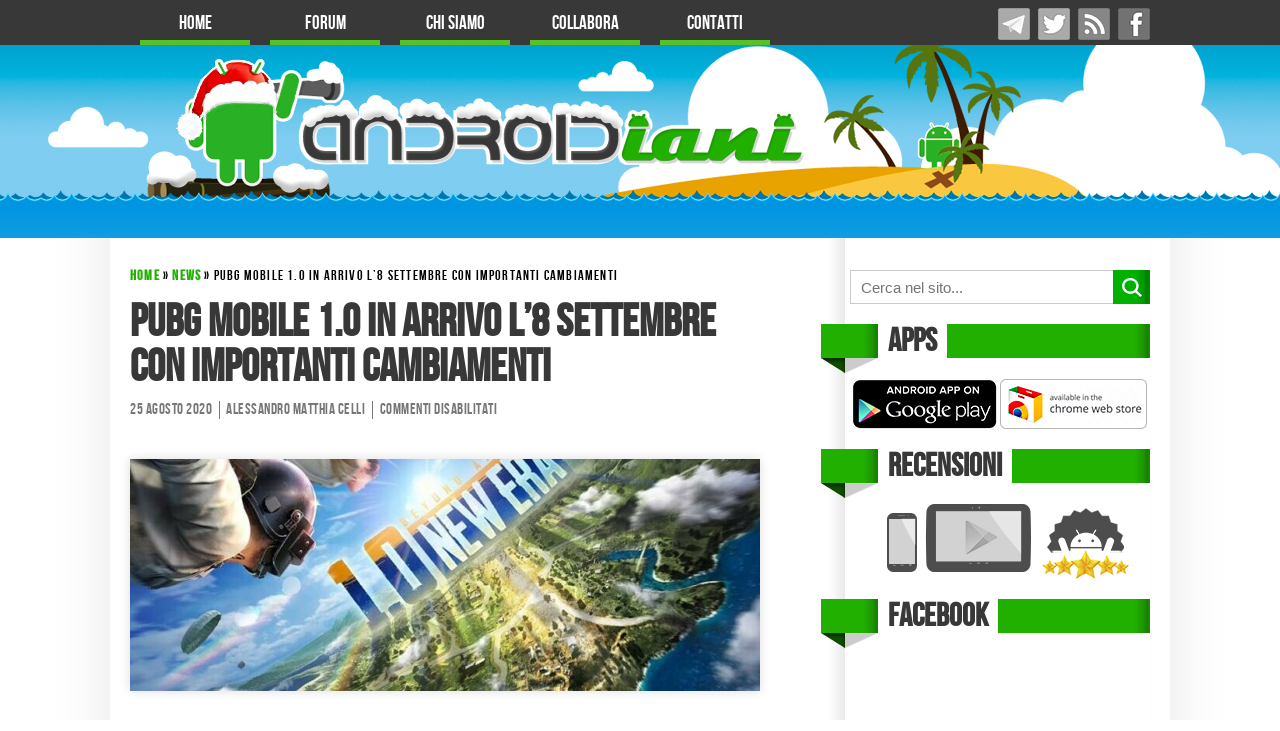

--- FILE ---
content_type: text/html; charset=utf-8
request_url: https://www.androidiani.com/news/pubg-mobile-1-0-in-arrivo-l8-settembre-con-importanti-cambiamenti-368561
body_size: 11315
content:

<!DOCTYPE html>
  <!--[if lt IE 7]>
  <html class="no-js lt-ie9 lt-ie8 lt-ie7 " lang="it-IT" prefix="og: http://ogp.me/ns#"> <![endif]-->
  <!--[if IE 7]>
  <html class="no-js lt-ie9 lt-ie8 " lang="it-IT" prefix="og: http://ogp.me/ns#"> <![endif]-->
  <!--[if IE 8]>
  <html class="no-js lt-ie9 " lang="it-IT" prefix="og: http://ogp.me/ns#"> <![endif]-->
  <!--[if gt IE 8]><!--> <html class="no-js " lang="it-IT" prefix="og: http://ogp.me/ns#"> <!--<![endif]-->
  <head>
  <meta http-equiv="X-UA-Compatible" content="IE=edge"/>
  <title>PUBG Mobile 1.0 in arrivo l&#039;8 settembre con importanti cambiamenti - Androidiani.com</title>
  <!-- Page  Ad 
  <script async src="//pagead2.googlesyndication.com/pagead/js/adsbygoogle.js"></script>
  <script>
    (adsbygoogle = window.adsbygoogle || []).push({
      google_ad_client: "ca-pub-2692602397648393",
      enable_page_level_ads: true
    });
  </script>-->
  
		<meta name="twitter:site" value="@androidiani">
		<meta name="twitter:image" value="https://static.androidiani.com/wp-content/uploads/2020/08/pubg-mobile-1.0-810x298_c-630x232.jpg" />

		<link rel="alternate" href="android-app://com.androidiani/http/www.androidiani.com/news/pubg-mobile-1-0-in-arrivo-l8-settembre-con-importanti-cambiamenti-368561"/>  <script type="text/javascript">
    var pyrConfig = {"isAndroidiani":true,"isSmartiani":false};  
  </script>
<!-- This site is optimized with the Yoast SEO plugin v9.7 - https://yoast.com/wordpress/plugins/seo/ -->
<meta name="description" content="Dalla sua uscita su Android e iOS, PUBG Mobile ha accumulato oltre 600 milioni di download con 50 milioni di giocatori attivi ogni giorno..."/>
<link rel="canonical" href="https://www.androidiani.com/news/pubg-mobile-1-0-in-arrivo-l8-settembre-con-importanti-cambiamenti-368561" />
<meta property="og:locale" content="it_IT" />
<meta property="og:type" content="article" />
<meta property="og:title" content="PUBG Mobile 1.0 in arrivo l&#039;8 settembre con importanti cambiamenti - Androidiani.com" />
<meta property="og:description" content="Dalla sua uscita su Android e iOS, PUBG Mobile ha accumulato oltre 600 milioni di download con 50 milioni di giocatori attivi ogni giorno..." />
<meta property="og:url" content="https://www.androidiani.com/news/pubg-mobile-1-0-in-arrivo-l8-settembre-con-importanti-cambiamenti-368561" />
<meta property="og:site_name" content="Androidiani.com" />
<meta property="article:tag" content="android" />
<meta property="article:tag" content="Battle Royale" />
<meta property="article:tag" content="Fortnite" />
<meta property="article:tag" content="mobile" />
<meta property="article:tag" content="PUBG" />
<meta property="article:section" content="News" />
<meta property="article:published_time" content="2020-08-25T11:31:16+00:00" />
<meta property="fb:app_id" content="1385898081738936" />
<meta property="og:image" content="https://static.androidiani.com/wp-content/uploads/2020/08/pubg-mobile-1.0-810x298_c.jpg" />
<meta property="og:image:secure_url" content="https://static.androidiani.com/wp-content/uploads/2020/08/pubg-mobile-1.0-810x298_c.jpg" />
<meta property="og:image:width" content="810" />
<meta property="og:image:height" content="298" />
<meta property="og:image:alt" content="PUBG Mobile" />
<script type='application/ld+json'>{"@context":"https://schema.org","@type":"BreadcrumbList","itemListElement":[{"@type":"ListItem","position":1,"item":{"@id":"https://www.androidiani.com/","name":"Home"}},{"@type":"ListItem","position":2,"item":{"@id":"https://www.androidiani.com/category/news","name":"News"}},{"@type":"ListItem","position":3,"item":{"@id":"https://www.androidiani.com/news/pubg-mobile-1-0-in-arrivo-l8-settembre-con-importanti-cambiamenti-368561","name":"PUBG Mobile 1.0 in arrivo l&#8217;8 settembre con importanti cambiamenti"}}]}</script>
<!-- / Yoast SEO plugin. -->

<link rel='dns-prefetch' href='//cdnjs.cloudflare.com' />
<link rel='dns-prefetch' href='//ajax.googleapis.com' />
<link rel='dns-prefetch' href='//static.androidiani.com' />
<link rel='dns-prefetch' href='//s0.wp.com' />
<link rel='dns-prefetch' href='//secure.gravatar.com' />
<link rel='dns-prefetch' href='//s.w.org' />
		<script type="text/javascript">
			window._wpemojiSettings = {"baseUrl":"https:\/\/s.w.org\/images\/core\/emoji\/11.2.0\/72x72\/","ext":".png","svgUrl":"https:\/\/s.w.org\/images\/core\/emoji\/11.2.0\/svg\/","svgExt":".svg","source":{"concatemoji":"https:\/\/www.androidiani.com\/wp-includes\/js\/wp-emoji-release.min.js?ver=5.1"}};
			!function(a,b,c){function d(a,b){var c=String.fromCharCode;l.clearRect(0,0,k.width,k.height),l.fillText(c.apply(this,a),0,0);var d=k.toDataURL();l.clearRect(0,0,k.width,k.height),l.fillText(c.apply(this,b),0,0);var e=k.toDataURL();return d===e}function e(a){var b;if(!l||!l.fillText)return!1;switch(l.textBaseline="top",l.font="600 32px Arial",a){case"flag":return!(b=d([55356,56826,55356,56819],[55356,56826,8203,55356,56819]))&&(b=d([55356,57332,56128,56423,56128,56418,56128,56421,56128,56430,56128,56423,56128,56447],[55356,57332,8203,56128,56423,8203,56128,56418,8203,56128,56421,8203,56128,56430,8203,56128,56423,8203,56128,56447]),!b);case"emoji":return b=d([55358,56760,9792,65039],[55358,56760,8203,9792,65039]),!b}return!1}function f(a){var c=b.createElement("script");c.src=a,c.defer=c.type="text/javascript",b.getElementsByTagName("head")[0].appendChild(c)}var g,h,i,j,k=b.createElement("canvas"),l=k.getContext&&k.getContext("2d");for(j=Array("flag","emoji"),c.supports={everything:!0,everythingExceptFlag:!0},i=0;i<j.length;i++)c.supports[j[i]]=e(j[i]),c.supports.everything=c.supports.everything&&c.supports[j[i]],"flag"!==j[i]&&(c.supports.everythingExceptFlag=c.supports.everythingExceptFlag&&c.supports[j[i]]);c.supports.everythingExceptFlag=c.supports.everythingExceptFlag&&!c.supports.flag,c.DOMReady=!1,c.readyCallback=function(){c.DOMReady=!0},c.supports.everything||(h=function(){c.readyCallback()},b.addEventListener?(b.addEventListener("DOMContentLoaded",h,!1),a.addEventListener("load",h,!1)):(a.attachEvent("onload",h),b.attachEvent("onreadystatechange",function(){"complete"===b.readyState&&c.readyCallback()})),g=c.source||{},g.concatemoji?f(g.concatemoji):g.wpemoji&&g.twemoji&&(f(g.twemoji),f(g.wpemoji)))}(window,document,window._wpemojiSettings);
		</script>
		<style type="text/css">
img.wp-smiley,
img.emoji {
	display: inline !important;
	border: none !important;
	box-shadow: none !important;
	height: 1em !important;
	width: 1em !important;
	margin: 0 .07em !important;
	vertical-align: -0.1em !important;
	background: none !important;
	padding: 0 !important;
}
</style>
	<link rel='stylesheet' id='wp-block-library-css'  href='https://static.androidiani.com/wp-includes/css/dist/block-library/style.min.css?ver=5.1' type='text/css' media='all' />
<link rel='stylesheet' id='app-banners-style-css'  href='//cdnjs.cloudflare.com/ajax/libs/jquery.smartbanner/1.0.0/jquery.smartbanner.min.css?ver=5.1' type='text/css' media='all' />
<link rel='stylesheet' id='androidianicss-css'  href='https://static.androidiani.com/wp-content/themes/androidianiv2/css/main.css?ver=1.1.22' type='text/css' media='all' />
<link rel='stylesheet' id='lightbox-css-css'  href='https://static.androidiani.com/wp-content/plugins/lightbox-gallery/lightbox-gallery.css?ver=5.1' type='text/css' media='all' />
<link rel='stylesheet' id='best-price-css'  href='https://static.androidiani.com/wp-content/plugins/androidiani-v2/modules/best-price/offerta-style.css' type='text/css' media='all' />
<link rel='stylesheet' id='jetpack_css-css'  href='https://static.androidiani.com/wp-content/plugins/jetpack/css/jetpack.css?ver=7.1.1' type='text/css' media='all' />
<link rel='stylesheet' id='colorbox-css'  href='https://static.androidiani.com/wp-content/plugins/lightbox-gallery/colorbox/example1/colorbox.css?ver=5.1' type='text/css' media='all' />
<script type='text/javascript' src='https://static.androidiani.com/wp-includes/js/jquery/jquery.js?ver=1.12.4'></script>
<script type='text/javascript' src='https://static.androidiani.com/wp-includes/js/jquery/jquery-migrate.min.js?ver=1.4.1'></script>
<script type='text/javascript' src='https://static.androidiani.com/wp-content/themes/androidianiv2/js/inc/socialite.min.js?ver=2.0'></script>
<script type='text/javascript' src='https://cdnjs.cloudflare.com/ajax/libs/is_js/0.9.0/is.min.js'></script>
<script type='text/javascript' src='//static.androidiani.com/wp-content/themes/androidianiv2/js/mobile_helper.js'></script>
<link rel='https://api.w.org/' href='https://www.androidiani.com/wp-json/' />
<link rel="EditURI" type="application/rsd+xml" title="RSD" href="https://www.androidiani.com/xmlrpc.php?rsd" />
<link rel="wlwmanifest" type="application/wlwmanifest+xml" href="https://static.androidiani.com/wp-includes/wlwmanifest.xml" /> 
<meta name="generator" content="WordPress 5.1" />
<link rel='shortlink' href='https://wp.me/pnclY-1xSx' />
<link rel="alternate" type="application/json+oembed" href="https://www.androidiani.com/wp-json/oembed/1.0/embed?url=https%3A%2F%2Fwww.androidiani.com%2Fnews%2Fpubg-mobile-1-0-in-arrivo-l8-settembre-con-importanti-cambiamenti-368561" />
<link rel="alternate" type="text/xml+oembed" href="https://www.androidiani.com/wp-json/oembed/1.0/embed?url=https%3A%2F%2Fwww.androidiani.com%2Fnews%2Fpubg-mobile-1-0-in-arrivo-l8-settembre-con-importanti-cambiamenti-368561&#038;format=xml" />
<script type="text/javascript" src="https://static.androidiani.com/wp-content/plugins/copy-link/script/jscript3.js"></script><script type="text/javascript">var wp_copy={tag:"Read more",ex:0,url:"https://www.androidiani.com/wp-content/plugins/copy-link",nonce:"ec93976a13",ip:"202.46.62.71",save:0,save_content:0};</script><script type="text/javascript">
	window._wp_rp_static_base_url = 'https://static.androidiani.com';
	window._wp_rp_wp_ajax_url = "https://www.androidiani.com/wp-admin/admin-ajax.php";
	window._wp_rp_plugin_version = '2.6';
	window._wp_rp_post_id = '368561';
	window._wp_rp_num_rel_posts = '5';
	window._wp_rp_blog_id = '7075626';
	window._wp_rp_ajax_img_src_url = 'http://t.related-posts.com/pageview/?';
	window._wp_rp_thumbnails = true;
	window._wp_rp_post_title = 'PUBG+Mobile+1.0+in+arrivo+l%278+settembre+con+importanti+cambiamenti';
	window._wp_rp_post_tags = ['android', 'battle+royale', 'fortnite', 'mobile', 'pubg', 'news', 'giochi', 'al', 'ed', 'altr', 'dei', 'con', 'mobil', 'royal', 'porter', 'del', 'pc', 'io', 'sprint', 'pi', 'daria', 'la'];
	window._wp_rp_remote_recommendations = false;
	window._wp_rp_promoted_content = false;
	window._wp_rp_traffic_exchange = false;
</script>
<script type="text/javascript" src="https://static.androidiani.comjs/pageview.js?version=2.6" async></script>

<link rel='dns-prefetch' href='//v0.wordpress.com'/>
<link rel="icon" href="https://static.androidiani.com/wp-content/uploads/2016/02/cropped-Icona-512x512-32x32.png" sizes="32x32" />
<link rel="icon" href="https://static.androidiani.com/wp-content/uploads/2016/02/cropped-Icona-512x512-192x192.png" sizes="192x192" />
<link rel="apple-touch-icon-precomposed" href="https://static.androidiani.com/wp-content/uploads/2016/02/cropped-Icona-512x512-180x180.png" />
<meta name="msapplication-TileImage" content="https://static.androidiani.com/wp-content/uploads/2016/02/cropped-Icona-512x512-270x270.png" />
  <link rel="pingback" href="https://www.androidiani.com/xmlrpc.php"/>
  <link rel="shortcut icon" href="https://static.androidiani.com/wp-content/themes/androidianiv2/images/favicon.png"/>
  <link rel="alternate" type="application/rss+xml" title="Androidiani.com Feed"
        href="https://feeds.feedburner.com/Androidiani"/>

  
  <meta name="viewport" content="width=device-width, initial-scale=1, maximum-scale=1">
  <meta name="news_keywords" content="android, Battle Royale, Fortnite, mobile, PUBG, Giochi, News"/> 

  
</head>
<body class="post-template-default single single-post postid-368561 single-format-standard androidiani logged-out">
<div id="skin_container">
  <div id="skin_close"></div>
  <div id="skin"></div>
</div>

<div id="topmenu_container">
  <div id="topmenu">
    <ul id="menu-topmenu" class="menu"><li id="menu-item-144170" class="menu-item menu-item-type-custom menu-item-object-custom menu-item-144170"><a href="/" data-wpel-link="internal">Home</a></li>
<li id="menu-item-144171" class="menu-item menu-item-type-custom menu-item-object-custom menu-item-144171"><a title="Android Forum" href="/forum/" data-wpel-link="internal">Forum</a></li>
<li id="menu-item-144172" class="menu-item menu-item-type-post_type menu-item-object-page menu-item-144172"><a href="https://www.androidiani.com/chi-siamo" data-wpel-link="internal">Chi Siamo</a></li>
<li id="menu-item-144173" class="menu-item menu-item-type-post_type menu-item-object-page menu-item-144173"><a href="https://www.androidiani.com/collabora" data-wpel-link="internal">Collabora</a></li>
<li id="menu-item-144174" class="menu-item menu-item-type-post_type menu-item-object-page menu-item-144174"><a href="https://www.androidiani.com/contatti" data-wpel-link="internal">Contatti</a></li>
</ul>        <div class="social_stuff">
            <a class="social_icon fb" href="https://www.facebook.com/pages/Androidianicom/150631910234" target="_blank" rel="nofollow external noopener noreferrer" data-wpel-link="external">&nbsp;</a>      <a class="social_icon rss" href="https://feeds.feedburner.com/Androidiani" target="_blank" rel="nofollow external noopener noreferrer" data-wpel-link="external">&nbsp;</a>      <a class="social_icon twitter" href="https://twitter.com/androidiani" target="_blank" rel="nofollow external noopener noreferrer" data-wpel-link="external">&nbsp;</a>      <a class="social_icon telegram" href="https://telegram.me/androidianicom" target="_blank" rel="nofollow external noopener noreferrer" data-wpel-link="external">&nbsp;</a>    </div>
        <div style="clear:both"></div>
  </div>
</div>
<div id="logocontainer">
  <div id="logo" class="natale">
    <a href="/" title="Androidiani.com" data-wpel-link="internal">Androidiani.com</a></div>
</div>
<div id="highlightSection">
	<div class="container">
				<div class="clearer"></div>
	</div>
</div>

	

<div id="main-container-wrapper">
	<div id="main-container">
		<div id="leftcolumn">
				
							
					<p id="breadcrumbs"><span><span><a href="https://www.androidiani.com/" data-wpel-link="internal">Home</a> » <span><a href="https://www.androidiani.com/category/news" data-wpel-link="internal">News</a> » <span class="breadcrumb_last">PUBG Mobile 1.0 in arrivo l&#8217;8 settembre con importanti cambiamenti</span></span></span></span></p>


					<div class="clearer"></div>

				
				<div class="post-368561 post type-post status-publish format-standard has-post-thumbnail category-giochi-2 category-news tag-android tag-battle-royale tag-fortnite tag-mobile tag-pubg" id="post-368561" itemscope itemtype="http://schema.org/Article">
					<!-- Microdata -->
					<meta itemprop="dateCreated" content="2020-08-25T13:31:16+01:00"/>
					<meta itemprop="datePublished" content="2020-08-25T13:31:16+01:00"/>
					<span itemprop="publisher" itemscope itemtype="https://schema.org/Organization">
						<meta itemprop="name" content="Androidiani">
						<span itemprop="logo" itemscope itemtype="https://schema.org/ImageObject">
							<meta itemprop="url" content="https://static.androidiani.com/wp-content/uploads/2016/02/cropped-Icona-512x512.png"/>
							<meta itemprop="width" content="512"/>
							<meta itemprop="height" content="512"/>

						</span>

					</span>
          <meta itemprop="dateModified" content="2020-08-25T13:31:16+01:00"/>
					<meta itemprop="interactionCount" content="UserComments:0"/>
					<!-- End of meta microdata -->
					
					<a href="https://www.androidiani.com/news/pubg-mobile-1-0-in-arrivo-l8-settembre-con-importanti-cambiamenti-368561" rel="bookmark" title="PUBG Mobile 1.0 in arrivo l&#8217;8 settembre con importanti cambiamenti" data-wpel-link="internal"><h1 itemprop="name headline">PUBG Mobile 1.0 in arrivo l&#8217;8 settembre con importanti cambiamenti</h1></a>
					<div class="undertitle">
						<span class="withseparator">25 Agosto 2020</span><span class="withseparator" itemprop="author">Alessandro Matthia Celli</span><span class="comments_link"><span class="Commenti chiusi!">Commenti disabilitati<span class="screen-reader-text"> su PUBG Mobile 1.0 in arrivo l&#8217;8 settembre con importanti cambiamenti</span></span></span>
											</div>
	
					<div class="entry">
						<div class="imagecontainer">
								<a href="https://www.androidiani.com/news/pubg-mobile-1-0-in-arrivo-l8-settembre-con-importanti-cambiamenti-368561" title="PUBG Mobile 1.0 in arrivo l&#039;8 settembre con importanti cambiamenti" itemprop="image" itemscope="" itemtype="https://schema.org/ImageObject" data-wpel-link="internal">
			<img class="featuredImage" src="https://static.androidiani.com/wp-content/uploads/2020/08/pubg-mobile-1.0-810x298_c-630x232.jpg" alt="PUBG Mobile 1.0 in arrivo l'8 settembre con importanti cambiamenti" width="630" height="355" itemprop="url"/>
			<meta itemprop="width" content="630"/>
			<meta itemprop="height" content="355"/>
		</a>						</div>
            						<div class="thecontent" itemprop="articleBody mainEntityOfPage">
							Il grande aggiornamento <strong>1.0</strong> al popolare sparatutto <strong>battle royale</strong> presenterà miglioramenti ai modelli dei personaggi dei giocatori, particelle, <strong>fumo</strong>, raffiche d'aria e l'aggiunta dell'interazione con l'ottica. Anche gli ambienti avranno un aspetto diverso, con una grafica migliorata per <strong>vegetazione</strong>, acqua e altro ancora.

<p><span id="more-368561"></span></p>
<p>[ad#ad-celli]</p>
<p>Nel frattempo, <strong>PUBG Mobile 1.0</strong> introdurrà l&#8217;8 settembre una revisione di alcuni elementi di gioco, tra cui paracadutismo, sprint, lancio ed &#8220;altre azioni chiave&#8221;. L&#8217;aggiornamento 1.0 porterà anche ad un aumento del <strong>30%</strong> della frequenza dei fotogrammi ed una diminuzione del 76% del ritardo, a seconda dell&#8217;hardware che si sta utilizzando.</p>
<p><span class="embed-youtube" style="text-align:center; display: block;"><iframe class='youtube-player' type='text/html' width='640' height='360' src='https://www.youtube.com/embed/xpW2x6OQVdY?version=3&#038;rel=1&#038;fs=1&#038;autohide=2&#038;showsearch=0&#038;showinfo=1&#038;iv_load_policy=1&#038;wmode=transparent' allowfullscreen='true' style='border:0;'></iframe></span></p>
<p>Il gameplay a <strong>90 fps</strong> è attualmente esclusivo per i telefoni <strong>OnePlus</strong><strong> </strong>fino al 6 settembre 2020, quindi la nuova versione potrebbe anche sbloccare un gameplay con fps più elevati su altri dispositivi con specifiche elevate.</p>
<p>Dalla sua uscita su <strong>Android</strong> e iOS, PUBG Mobile ha accumulato oltre <strong>600 milioni</strong> di download con 50 milioni di giocatori attivi ogni giorno, esclusa la <strong>Cina continentale</strong>. In oriente, il gioco è conosciuto come &#8220;<strong>Game for Peace</strong>&#8221; e ha anche accumulato una significativa base di giocatori. Potrebbe non essere più il principale gioco di battle royale su console e PC, ma la sua comunità mobile cresce ogni giorno.</p>
<div class="fonte"><a href="https://www.xda-developers.com/pubg-mobile-1-0-better-performance-less-lag-smaller-downloads/" target="_blank" rel="nofollow external noopener noreferrer" data-wpel-link="external">Via</a></div>						</div>

					</div>
					<div class="clearer"></div>
					<div class="postfooter">
            <div class="post-meta">
							<ul class="post-categories">
	<li class="listname">CATEGORIE</li> <li><a href="https://www.androidiani.com/category/giochi-2" rel="category tag" data-wpel-link="internal">Giochi</a></li>
	<li><a href="https://www.androidiani.com/category/news" rel="category tag" data-wpel-link="internal">News</a></li></ul>							<div class="clearer"></div>
							<ul class="post-tags"><li class="listname">TAGS</li> <li><a href="https://www.androidiani.com/tag/android" rel="tag" data-wpel-link="internal">android</a></li> <li><a href="https://www.androidiani.com/tag/battle-royale" rel="tag" data-wpel-link="internal">Battle Royale</a></li> <li><a href="https://www.androidiani.com/tag/fortnite" rel="tag" data-wpel-link="internal">Fortnite</a></li> <li><a href="https://www.androidiani.com/tag/mobile" rel="tag" data-wpel-link="internal">mobile</a></li> <li><a href="https://www.androidiani.com/tag/pubg" rel="tag" data-wpel-link="internal">PUBG</a></li></ul>						</div>
						<div class="social">
													</div>
            <div class="navigation">
              <div class="left"><a href="https://www.androidiani.com/dispositivi-android/cellulari/moto-g9-play-ufficiale-368556" rel="prev" data-wpel-link="internal">Moto g⁹ Play ufficiale: tripla fotocamera e super batteria a 229.99€</a></div>
              <div class="right"><a href="https://www.androidiani.com/news/amazfit-tramite-il-marchio-zepp-svela-due-nuovi-smartwatch-eleganti-e-sportivi-368568" rel="next" data-wpel-link="internal">Amazfit tramite il marchio Zepp svela due nuovi smartwatch eleganti e sportivi</a></div>
            </div>
            <div class="clearer"></div>
					</div>
          				
					
<div class="wp_rp_wrap  wp_rp_plain" id="wp_rp_first"><div class="wp_rp_content"><div class="related_post_title">Altri articoli su Android interessanti:</div><ul class="related_post wp_rp" style="visibility: visible"><li><a href="https://www.androidiani.com/applicazioni/google-aggiorna-maps-per-android-e-per-ios-alla-versione-8-0-miglior-gestione-delle-mappe-offline-navigazione-e-molto-altro-206626" class="wp_rp_title" data-wpel-link="internal">Google aggiorna Maps per Android alla versione 8.0: navigazione, mappe offline migliorate e altro </a></li><li><a href="https://www.androidiani.com/curiosita/flappy-bird-torna-in-versione-multiplayer-mentre-google-dichiara-guerra-ai-cloni-199433" class="wp_rp_title" data-wpel-link="internal">Flappy Bird &#8220;torna&#8221; in versione multiplayer, mentre Google dichiara guerra ai cloni</a></li><li><a href="https://www.androidiani.com/news/app-spotlight-avete-amato-flappy-bird-allora-date-unocchiata-a-timberman-212593" class="wp_rp_title" data-wpel-link="internal">[App Spotlight] Avete amato Flappy Bird? Allora date un&#8217;occhiata a Timberman</a></li><li><a href="https://www.androidiani.com/news/gp-retro-ecco-un-nuovo-videogame-di-corsa-molto-retro-175226" class="wp_rp_title" data-wpel-link="internal">GP Retro: ecco un nuovo videogame di corsa molto ‘retro’</a></li><li><a href="https://www.androidiani.com/news/gameloft-modern-combat-5-blackout-arrivera-il-24-luglio-video-212191" class="wp_rp_title" data-wpel-link="internal">Gameloft: Modern Combat 5: Blackout arriverà il 24 luglio [VIDEO]</a></li></ul></div></div>
				</div>

				<div style="margin:0 auto;padding-top:20px">
<style>
.blog-responsive-pre-commenti { width:100%; height: 280px; }
</style>
<!--
          <div id="ali-banner" style="margin:10px auto; width: 468px"></div>
            <script type="text/javascript">
            (function (d, w, p, q, i) {
              var s = d.createElement('script');
              var f = q.replace('#', '');
              s.src = '//' + p + '/s?d=' + i + '&f=' + f + '&r=' + new Date().getTime();
              s.onload = function () {
                typeof w[f] === 'function' && w[f](p, q, d, i)
              };
              d.body.appendChild(s);
            })(document, window, 'ali-crm.ru', '#ali-banner', 774)
            </script>
-->
        

				</div>
				<!-- Inizio commenti -->
				<div class="comments" id="comments-368561">
					
<!-- You can start editing here. -->


			<!-- If comments are closed. -->
		<p class="nocomments">I commenti sono chiusi.</p>

	
				</div>

			
			<div class="navigation">
				<div class="alignleft"></div>
				<div class="alignright"></div>
			</div>
	
				</div>
		<div class="sidebar">
			<div data-uk-sticky="{media: 1000, boundary: '#footer_container', animation: 'uk-animation-slide-top'}">
					<form action="https://www.google.it" class="cse-search-box" target="_blank">
	<div>
		<input type="hidden" name="cx" value="partner-pub-2692602397648393:6604664510" />
		<input type="hidden" name="ie" value="UTF-8" />
		<input type="text" name="q" size="55" placeholder="Cerca nel sito..." /><input type="submit" name="sa" value="" class="send"  />
	</div>
</form>	<div id="sidebar" role="complementary">
		<ul>
			<li id="text-2" class="widget widget_text"><div class="titlecontainer"><span class="title">Apps</span></div>			<div class="textwidget"><a href="https://www.androidiani.com/applicazioni/androidiani-app-material-disponibile-su-playstore-258498" class="apps androidiani" data-wpel-link="internal">&nbsp;</a><a href="https://www.androidiani.com/applicazioni/lestensione-di-androidiani-com-per-google-chrome-73969" class="apps chrome" data-wpel-link="internal">&nbsp;</a>
</div>
		<div style="clear:both"></div></li><li id="text-13" class="widget widget_text"><div class="titlecontainer"><span class="title">Recensioni</span></div>			<div class="textwidget"><div class="recensioniwidget">
<a href="/category/recensioni" title="Vedi le recensioni di Androidiani.com" data-wpel-link="internal">&nbsp;</a>
</div></div>
		<div style="clear:both"></div></li><li id="text-4" class="widget widget_text"><div class="titlecontainer"><span class="title">Facebook</span></div>			<div class="textwidget"><div class="facebookwidget">
<iframe src="https://www.facebook.com/plugins/likebox.php?id=150631910234&amp;width=305&amp;connections=10&amp;stream=false&amp;header=false&amp;height=255&amp;border_color=%23ffffff" scrolling="no" frameborder="0" style="border:none; overflow:hidden; width:100%; height:255px;" allowTransparency="true"></iframe>
</div></div>
		<div style="clear:both"></div></li><li id="categories-351329471" class="widget widget_categories"><div class="titlecontainer"><span class="title">Categorie</span></div>		<ul>
				<li class="cat-item cat-item-11778"><a href="https://www.androidiani.com/category/accessori-2" data-wpel-link="internal">Accessori</a> (759)
</li>
	<li class="cat-item cat-item-12328"><a href="https://www.androidiani.com/category/aggiornamenti-2" data-wpel-link="internal">Aggiornamenti</a> (3.677)
</li>
	<li class="cat-item cat-item-3"><a href="https://www.androidiani.com/category/applicazioni" title="Le Applicazioni per Android. Le recensioni di Androidiani." data-wpel-link="internal">Applicazioni</a> (5.324)
<ul class='children'>
	<li class="cat-item cat-item-21"><a href="https://www.androidiani.com/category/applicazioni/sviluppo" data-wpel-link="internal">Sviluppo</a> (210)
</li>
</ul>
</li>
	<li class="cat-item cat-item-1732"><a href="https://www.androidiani.com/category/concorsi" data-wpel-link="internal">Concorsi</a> (11)
</li>
	<li class="cat-item cat-item-2867"><a href="https://www.androidiani.com/category/contest-2" data-wpel-link="internal">Contest</a> (22)
</li>
	<li class="cat-item cat-item-291"><a href="https://www.androidiani.com/category/curiosita" data-wpel-link="internal">Curiosità</a> (3.009)
</li>
	<li class="cat-item cat-item-86"><a href="https://www.androidiani.com/category/dispositivi-android" title="Vengono indicati qui i dispositivi Android. Cellulari e tablet pc" data-wpel-link="internal">Dispositivi</a> (20.862)
<ul class='children'>
	<li class="cat-item cat-item-87"><a href="https://www.androidiani.com/category/dispositivi-android/cellulari" title="Cellulari Android" data-wpel-link="internal">Cellulari</a> (14.522)
</li>
	<li class="cat-item cat-item-105"><a href="https://www.androidiani.com/category/dispositivi-android/netbooks" data-wpel-link="internal">Computer</a> (36)
</li>
	<li class="cat-item cat-item-15402"><a href="https://www.androidiani.com/category/dispositivi-android/fotocamere-dispositivi-android" data-wpel-link="internal">Fotocamere</a> (62)
</li>
	<li class="cat-item cat-item-11472"><a href="https://www.androidiani.com/category/dispositivi-android/google-glass-dispositivi-android" data-wpel-link="internal">Google Glass</a> (195)
</li>
	<li class="cat-item cat-item-13302"><a href="https://www.androidiani.com/category/dispositivi-android/media-player-dispositivi-android" data-wpel-link="internal">Media Player</a> (16)
</li>
	<li class="cat-item cat-item-12589"><a href="https://www.androidiani.com/category/dispositivi-android/smart-tv-dispositivi-android" data-wpel-link="internal">Smart TV</a> (46)
</li>
	<li class="cat-item cat-item-25521"><a href="https://www.androidiani.com/category/dispositivi-android/smartwatch-dispositivi-android" title="Smartwatch Android" data-wpel-link="internal">Smartwatch</a> (639)
</li>
	<li class="cat-item cat-item-88"><a href="https://www.androidiani.com/category/dispositivi-android/tablet-pc" data-wpel-link="internal">Tablet</a> (1.956)
</li>
</ul>
</li>
	<li class="cat-item cat-item-27053"><a href="https://www.androidiani.com/category/editoriali" data-wpel-link="internal">Editoriali</a> (49)
</li>
	<li class="cat-item cat-item-6"><a href="https://www.androidiani.com/category/funzionalita" title="Presentiamo qui le vere potenzialità dei dispositivi android. Comprese le news riguardanti update dei vari firmware." data-wpel-link="internal">Funzionalità</a> (587)
</li>
	<li class="cat-item cat-item-9156"><a href="https://www.androidiani.com/category/giochi-2" title="Giochi per Android" data-wpel-link="internal">Giochi</a> (730)
</li>
	<li class="cat-item cat-item-10465"><a href="https://www.androidiani.com/category/google-2" data-wpel-link="internal">Google</a> (1.589)
</li>
	<li class="cat-item cat-item-983"><a href="https://www.androidiani.com/category/humor" data-wpel-link="internal">Humor</a> (113)
</li>
	<li class="cat-item cat-item-114"><a href="https://www.androidiani.com/category/il-meglio-della-settimana-android" data-wpel-link="internal">Il Meglio della Settimana Android</a> (1.422)
</li>
	<li class="cat-item cat-item-29617"><a href="https://www.androidiani.com/category/internet-of-things" data-wpel-link="internal">Internet of Things</a> (21)
</li>
	<li class="cat-item cat-item-14"><a href="https://www.androidiani.com/category/news" title="Le News su Android" data-wpel-link="internal">News</a> (25.126)
</li>
	<li class="cat-item cat-item-7632"><a href="https://www.androidiani.com/category/notizie-dal-forum" title="Tutto ciò che proviene dal forum di Androidiani.com" data-wpel-link="internal">Notizie dal Forum</a> (644)
<ul class='children'>
	<li class="cat-item cat-item-7634"><a href="https://www.androidiani.com/category/notizie-dal-forum/hacking" title="Notizie riguardanti l&#039;hacking dei dispositivi Android." data-wpel-link="internal">Hacking</a> (50)
</li>
	<li class="cat-item cat-item-7633"><a href="https://www.androidiani.com/category/notizie-dal-forum/modding-notizie-dal-forum" title="Notizie riguardanti il modding dei dispositivi Android." data-wpel-link="internal">Modding</a> (587)
</li>
</ul>
</li>
	<li class="cat-item cat-item-10732"><a href="https://www.androidiani.com/category/offerte-2" data-wpel-link="internal">Offerte</a> (2.847)
</li>
	<li class="cat-item cat-item-52"><a href="https://www.androidiani.com/category/problematiche" data-wpel-link="internal">Problematiche</a> (297)
</li>
	<li class="cat-item cat-item-2850"><a href="https://www.androidiani.com/category/recensioni" data-wpel-link="internal">Recensioni</a> (748)
<ul class='children'>
	<li class="cat-item cat-item-28012"><a href="https://www.androidiani.com/category/recensioni/applicazioni-recensioni" data-wpel-link="internal">Applicazioni</a> (112)
</li>
	<li class="cat-item cat-item-28011"><a href="https://www.androidiani.com/category/recensioni/gadgets" data-wpel-link="internal">Gadgets</a> (104)
</li>
	<li class="cat-item cat-item-28009"><a href="https://www.androidiani.com/category/recensioni/smartphone-recensioni" data-wpel-link="internal">Smartphone</a> (358)
</li>
	<li class="cat-item cat-item-28010"><a href="https://www.androidiani.com/category/recensioni/tablets-recensioni" data-wpel-link="internal">Tablets</a> (22)
</li>
	<li class="cat-item cat-item-28013"><a href="https://www.androidiani.com/category/recensioni/wearables" data-wpel-link="internal">Wearables</a> (47)
</li>
</ul>
</li>
	<li class="cat-item cat-item-10617"><a href="https://www.androidiani.com/category/rumors-2" data-wpel-link="internal">Rumors</a> (3.941)
</li>
	<li class="cat-item cat-item-1"><a href="https://www.androidiani.com/category/uncategorized" data-wpel-link="internal">Senza Categoria</a> (132)
</li>
	<li class="cat-item cat-item-27520"><a href="https://www.androidiani.com/category/test-2" data-wpel-link="internal">TEST</a> (13)
<ul class='children'>
	<li class="cat-item cat-item-27523"><a href="https://www.androidiani.com/category/test-2/test-audio" data-wpel-link="internal">Test Audio</a> (2)
</li>
	<li class="cat-item cat-item-27521"><a href="https://www.androidiani.com/category/test-2/test-batteria-test-2" data-wpel-link="internal">Test Batteria</a> (5)
</li>
	<li class="cat-item cat-item-27522"><a href="https://www.androidiani.com/category/test-2/test-display" data-wpel-link="internal">Test Display</a> (5)
</li>
</ul>
</li>
	<li class="cat-item cat-item-36"><a href="https://www.androidiani.com/category/tutorial" data-wpel-link="internal">Tutorial</a> (40)
</li>
		</ul>
			<div style="clear:both"></div></li>		</ul>
	</div>
			</div>
		</div>
		<div style="clear:both"></div>
	</div>
</div>
	
	
 	<div id="footer_container">
 		<div id="footer">
 			<div class="col">
 				<div class="widget widget_text" id="text-19"><div class="footer_widget_title">Social</div>			<div class="textwidget"><a class="social_icon fb" href="http://www.facebook.com/pages/Androidianicom/150631910234" rel="nofollow external noopener noreferrer" data-wpel-link="external" target="_blank">&nbsp;</a>
<a class="social_icon rss" href="http://feeds.feedburner.com/Androidiani" rel="nofollow external noopener noreferrer" data-wpel-link="external" target="_blank">&nbsp;</a>
<a class="social_icon twitter" href="http://twitter.com/androidiani" rel="nofollow external noopener noreferrer" data-wpel-link="external" target="_blank">&nbsp;</a>
<a class="social_icon googleplus" href="https://plus.google.com/114096906508936606779" rel="nofollow external noopener noreferrer" data-wpel-link="external" target="_blank">&nbsp;</a>
<div style="clear:both"></div></div>
		</div><div class="widget widget_text" id="text-18"><div class="footer_widget_title">Our Apps</div>			<div class="textwidget"><div id="footerapps">
<a href="https://www.androidiani.com/applicazioni/androidiani-app-material-disponibile-su-playstore-258498" class="apps androidiani" data-wpel-link="internal">&nbsp;</a><a href="https://www.androidiani.com/applicazioni/lestensione-di-androidiani-com-per-google-chrome-73969" class="apps chrome" data-wpel-link="internal">&nbsp;</a>
</div></div>
		</div> 			</div>
 			<div class="col big">
 			 	<div class="widget widget_text" id="text-8"><div class="footer_widget_title">Lo staff</div>			<div class="textwidget"><div class="font_widget_subtitle">Founders &amp; Admins:</div> 
<ul>
   <li>Andrea Baccega</li>
   <li>Sebastiano Montino</li>
</ul>
<div  class="font_widget_subtitle">Admins:</div>
<ul>
   <li><strong>Blog: </strong>Enrico Andreoli</li>
   <li><strong>Forum: </strong>Francesco Rigamonti, Valerio Bologna</li>
</ul>
<div  class="font_widget_subtitle">Bloggers: </div>
<div style="padding-left:40px">Antonio Inuso, Luca Tubiello, Stefano Volponi, Lorenzo Della Morte, Luca Viscito</div>
</div>
		</div> 			</div>
 			<div class="col">
 			 	<div class="widget widget_text" id="text-9"><div class="footer_widget_title">Contattaci</div>			<div class="textwidget">Vuoi segnalarci una news, un' applicazione da recensire o altro? 
Contattaci tramite l'apposito form che troverai nella <a href="/contatti" data-wpel-link="internal">pagina contatti</a>.</div>
		</div><div class="widget widget_text" id="text-10"><div class="footer_widget_title">Cerca</div>			<div class="textwidget"><form action="https://www.google.it" id="cse-search-box" target="_blank">
  <div>
    <input type="hidden" name="cx" value="partner-pub-2246076230784003:0206222213" />
    <input type="hidden" name="ie" value="UTF-8" />
    <input type="text" name="q" size="55" placeholder="Inserisci un termine..." />
    <input type="submit" name="sa" value="Cerca"  />
  </div>
</form>
</div>
		</div><div class="widget widget_text" id="text-11"><div class="footer_widget_title">Iscriviti</div>			<div class="textwidget"><div><form action="https://feedburner.google.com/fb/a/mailverify" method="post" target="popupwindow" onsubmit="window.open('https://feedburner.google.com/fb/a/mailverify?uri=Androidiani', 'popupwindow', 'scrollbars=yes,width=550,height=520');return true">
<input type="text"  name="email"  placeholder="la tua email..."/> <input type="hidden" value="Androidiani" name="uri"/><input type="hidden" name="loc" value="it_IT"/><input type="submit" value="Iscriviti" />
</form></div></div>
		</div><div class="widget widget_text" id="text-17">			<div class="textwidget"><div style="margin-top:25px"><a href="//www.iubenda.com/privacy-policy/535097" class="iubenda-white no-brand iub-legal-only iubenda-embed" title="Privacy Policy" rel="nofollow external noopener noreferrer" data-wpel-link="external" target="_blank">Privacy Policy</a><script type="text/javascript">(function (w,d) {var loader = function () {var s = d.createElement("script"), tag = d.getElementsByTagName("script")[0]; s.src = "//cdn.iubenda.com/iubenda.js"; tag.parentNode.insertBefore(s,tag);}; if(w.addEventListener){w.addEventListener("load", loader, false);}else if(w.attachEvent){w.attachEvent("onload", loader);}else{w.onload = loader;}})(window, document);</script></div></div>
		</div> 			</div>

 			<div class="clearer"></div>
 		</div>
 	</div>
		
	<div id="system">
		<div style="clear:both;width:100%;text-align:center; font-size:11px; "><a target="_blank" title="Social Media Auto Publish" href="https://xyzscripts.com/wordpress-plugins/social-media-auto-publish/compare" data-wpel-link="external" rel="external noopener noreferrer">Social Media Auto Publish</a> Powered By : <a target="_blank" title="PHP Scripts &amp; Programs" href="http://www.xyzscripts.com" data-wpel-link="external" rel="external noopener noreferrer">XYZScripts.com</a></div>	<div style="display:none">
	</div>
  <style>
    #disqus_recommendations {display: none!important}
  </style><script type='text/javascript' src='https://cdnjs.cloudflare.com/ajax/libs/uikit/2.26.3/js/uikit.min.js?ver=2.26.3'></script>
<script type='text/javascript' src='https://cdnjs.cloudflare.com/ajax/libs/uikit/2.26.3/js/components/sticky.min.js?ver=2.26.3'></script>
<script type='text/javascript'>
/* <![CDATA[ */
var sggStandartFontsList = ["Georgia","Palatino Linotype","Times New Roman","Arial","Helvetica","Arial Black","Gadget","Comic Sans MS","Impact","Charcoal","Lucida Sans Unicode","Lucida Grande","Tahoma","Geneva","Trebuchet MS","Verdana","Geneva","Courier New","Courier","Lucida Console","Monaco"];
/* ]]> */
</script>
<script type='text/javascript' src='//ajax.googleapis.com/ajax/libs/webfont/1/webfont.js?ver=5.1'></script>
<script type='text/javascript' src='//static.androidiani.com/extra/andrapp/web_banner/jquery.smartbanner.js?ver=5.1'></script>
<script type='text/javascript' src='//static.androidiani.com/extra/andrapp/web_banner/promotion.js?ver=5.1'></script>
<script type='text/javascript' src='https://s0.wp.com/wp-content/js/devicepx-jetpack.js?ver=202601'></script>
<script type='text/javascript'>
/* <![CDATA[ */
var tocplus = {"smooth_scroll":"1"};
/* ]]> */
</script>
<script type='text/javascript' src='https://static.androidiani.com/wp-content/plugins/table-of-contents-plus/front.min.js?ver=2002'></script>
<script type='text/javascript' src='https://static.androidiani.com/wp-content/plugins/gallery-by-supsystic/src/GridGallery/Colorbox/jquery-colorbox/jquery.colorbox.js?ver=1.13.1'></script>
<script type='text/javascript' src='https://static.androidiani.com/wp-content/plugins/gallery-by-supsystic/src/GridGallery/Colorbox/jquery-colorbox/i18n/jquery.colorbox-it.js?ver=1.13.1'></script>
<script type='text/javascript' src='https://secure.gravatar.com/js/gprofiles.js?ver=2025Decaa'></script>
<script type='text/javascript'>
/* <![CDATA[ */
var WPGroHo = {"my_hash":""};
/* ]]> */
</script>
<script type='text/javascript' src='https://static.androidiani.com/wp-content/plugins/jetpack/modules/wpgroho.js?ver=5.1'></script>
<script type='text/javascript' src='https://static.androidiani.com/wp-content/themes/androidianiv2/js/socialstuff.js'></script>
<script type='text/javascript' src='https://static.androidiani.com/wp-content/themes/androidianiv2/js/inc/blog_stats.js?ver=1.0'></script>
<script type='text/javascript' src='https://static.androidiani.com/wp-content/themes/androidianiv2/js/misc.js'></script>
<script type='text/javascript' src='https://static.androidiani.com/wp-includes/js/wp-embed.min.js?ver=5.1'></script>
<script type='text/javascript' src='https://stats.wp.com/e-202501.js' async='async' defer='defer'></script>
<script type='text/javascript'>
	_stq = window._stq || [];
	_stq.push([ 'view', {v:'ext',j:'1:7.1.1',blog:'5529034',post:'368561',tz:'1',srv:'www.androidiani.com'} ]);
	_stq.push([ 'clickTrackerInit', '5529034', '368561' ]);
</script>
	</div>
<script>(function(){function c(){var b=a.contentDocument||a.contentWindow.document;if(b){var d=b.createElement('script');d.innerHTML="window.__CF$cv$params={r:'9b62b9f3fb769923',t:'MTc2NzExMDE3Nw=='};var a=document.createElement('script');a.src='/cdn-cgi/challenge-platform/scripts/jsd/main.js';document.getElementsByTagName('head')[0].appendChild(a);";b.getElementsByTagName('head')[0].appendChild(d)}}if(document.body){var a=document.createElement('iframe');a.height=1;a.width=1;a.style.position='absolute';a.style.top=0;a.style.left=0;a.style.border='none';a.style.visibility='hidden';document.body.appendChild(a);if('loading'!==document.readyState)c();else if(window.addEventListener)document.addEventListener('DOMContentLoaded',c);else{var e=document.onreadystatechange||function(){};document.onreadystatechange=function(b){e(b);'loading'!==document.readyState&&(document.onreadystatechange=e,c())}}}})();</script></body>
</html>

<!--
Performance optimized by W3 Total Cache. Learn more: https://www.w3-edge.com/products/

Object Caching 0/0 objects using memcache
Page Caching using memcache 
Content Delivery Network via static.androidiani.com
Database Caching 7/37 queries in 0.589 seconds using memcache

Served from: www.androidiani.com @ 2025-12-29 18:51:23 by W3 Total Cache
-->

--- FILE ---
content_type: text/css
request_url: https://static.androidiani.com/wp-content/themes/androidianiv2/css/main.css?ver=1.1.22
body_size: 11994
content:
@font-face {
  font-family: 'BebasNeueRegular';
  src: url('../assets/fonts/BebasNeue-webfont.eot');
  src: url('../assets/fonts/BebasNeue-webfont.eot?#iefix') format('embedded-opentype'), url('../assets/fonts/BebasNeue-webfont.woff') format('woff'), url('../assets/fonts/BebasNeue-webfont.ttf') format('truetype'), url('../assets/fonts/BebasNeue-webfont.svg#BebasNeueRegular') format('svg');
  font-weight: normal;
  font-style: normal;
}
/*!
 * reset.less
 * Adapted from http://github.com/necolas/normalize.css
 * 
 * Compiled on :compileTime:
 */
article,
aside,
details,
figcaption,
figure,
footer,
header,
hgroup,
nav,
section {
  display: block;
}
audio,
canvas,
video {
  display: inline-block;
  *display: inline;
  *zoom: 1;
}
audio:not([controls]) {
  display: none;
}
html,
body {
  font-size: 100%;
  padding: 0;
  margin: 0;
  -webkit-text-size-adjust: 100%;
  -ms-text-size-adjust: 100%;
}
a:hover,
a:active {
  outline: 0;
}
sub,
sup {
  position: relative;
  font-size: 75%;
  line-height: 0;
  vertical-align: baseline;
}
sup {
  top: -0.5em;
}
sub {
  bottom: -0.25em;
}
img {
  max-width: 100%;
  height: auto;
  vertical-align: middle;
  border: 0;
  -ms-interpolation-mode: bicubic;
}
#map_canvas img {
  max-width: none;
}
button,
input,
select,
textarea {
  margin: 0;
  font-size: 100%;
  vertical-align: middle;
}
button,
input {
  *overflow: visible;
  line-height: normal;
}
button::-moz-focus-inner,
input::-moz-focus-inner {
  padding: 0;
  border: 0;
}
button,
input[type="button"],
input[type="reset"],
input[type="submit"] {
  cursor: pointer;
  -webkit-appearance: button;
}
input[type="search"] {
  -webkit-box-sizing: content-box;
  -moz-box-sizing: content-box;
  box-sizing: content-box;
  -webkit-appearance: textfield;
}
input[type="search"]::-webkit-search-decoration,
input[type="search"]::-webkit-search-cancel-button {
  -webkit-appearance: none;
}
textarea {
  overflow: auto;
  vertical-align: top;
}
/*!
 * mixins.less
 * UTILITY MIXINS
 * 
 * Please note that this file should NOT contain
 * any css definition, only less mixins.
 * You can check if this is true by compiling
 * css/mixins.css which have to be empty!
 * 
 * 
 */
/* Micro ClearFix Mixin */
h1,
h2,
h3,
h4,
h5,
h6,
h1 span,
h2 span,
h3 span,
h4 span,
h5 span,
h6 span {
  font-family: 'BebasNeueRegular', helvetica, tahoma, verdana, sans-serif;
  line-height: 1em;
  color: #383838;
}
h1 {
  font-size: 45px;
}
h2 {
  font-size: 38px;
}
h3 {
  font-size: 30px;
}
h4 {
  font-size: 22px;
}
h5 {
  font-size: 18px;
}
.sidebar {
  display: inline;
  float: left;
  margin: 0 10px;
  width: 305px;
  left: 65px;
  position: relative;
  /* Gplus widget hack */
  /* Facebook widget border hack */
  /* Adsense dev */
}
.sidebar #text-3 .textwidget {
  width: 298px;
  height: 115px;
  overflow: hidden;
}
.sidebar #text-3 .textwidget > div {
  position: relative;
  top: -1px;
  left: -1px;
}
.sidebar .facebookwidget {
  width: 298px;
  overflow: hidden;
  height: 235px;
}
.sidebar .facebookwidget > iframe {
  position: relative;
  top: -1px;
  left: -1px;
}
.sidebar .recensioniwidget {
  width: 305px;
  height: 75px;
}
.sidebar .recensioniwidget a {
  display: block;
  width: 305px;
  height: 75px;
  background-image: url('../images/ui-sprite.png');
  background-position: 0px -317px;
  color: #00000000;
}
.sidebar ul {
  list-style: none;
  padding-left: 0px;
}
.sidebar .titlecontainer {
  background: url('../images/sidebar-header.png') no-repeat;
  margin: 20px 0 5px -24px;
  padding-left: 57px;
  height: 50px;
}
.sidebar .titlecontainer .title {
  color: #383838;
  margin-bottom: 10px;
  font-family: 'BebasNeueRegular', helvetica, tahoma, verdana, sans-serif;
  font-size: 32px;
  font-weight: bold;
  padding: 0px 10px;
  background-color: white;
  position: relative;
  top: -6px;
}
.sidebar li.widget_categories > ul {
  margin-left: 23px;
  list-style: square;
}
.sidebar li.widget_categories > ul li {
  font-size: 11px;
  color: #383838;
}
.sidebar li.widget_categories > ul li a {
  font-size: 15px;
}
.sidebar li.widget_categories > ul li ul {
  padding-left: 20px;
}
.sidebar li.widget_tag_cloud div.tagcloud {
  margin: 10px;
}
.sidebar li#text-11 div.textwidget,
.sidebar li#text-5 div.textwidget {
  margin-left: 5px;
}
.sidebar .apps.androidiani {
  background-position: 0px -265px;
  width: 155px;
  height: 50px;
  display: inline-block;
}
.sidebar .apps.chrome {
  background-position: -155px -265px;
  width: 150px;
  height: 50px;
  display: inline-block;
}
.sidebar .cse-search-box {
  margin: 32px 0 0 5px;
}
.sidebar .cse-search-box input[type=text] {
  padding: 10px;
  border: 1px solid #cacaca;
  width: 245px;
  height: 12px;
  background-color: white;
}
.sidebar .cse-search-box input[type=submit] {
  border: 0px;
  margin-left: -4px;
  width: 37px;
  height: 34px;
  background-image: url('[data-uri]');
}
.sidebar ul.top_posts_widget li {
  display: block;
  float: left;
  width: 150px;
  height: 190px;
  margin-bottom: 10px;
  overflow-y: hidden;
}
.sidebar ul.top_posts_widget li:nth-child(2n) {
  margin-left: 5px;
}
.sidebar ul.top_posts_widget li img {
  width: 150px;
  height: 150px;
}
.sidebar ul.top_posts_widget li a:last-child {
  display: block;
  margin-top: 10px;
  line-height: 15px;
  font-family: 'BebasNeueRegular', helvetica, tahoma, verdana, sans-serif;
  font-size: 17px;
  color: #383838;
}
body.home #sidebar > ul {
  margin-top: 32px;
}
body.home #main-container-wrapper {
  margin-top: -62px;
}
body.home #main-container-wrapper #bgtop {
  width: 100%;
  height: 62px;
  background-image: url([data-uri]);
  background-position: top center;
  background-repeat: no-repeat;
}
/**
 * Sezione per gli highlight
 */
#highlightSection {
  background: #fff url('../images/gradiente_underlogo_light.png') repeat-x;
  padding: 6px 0px 24px;
}
#highlightSection .title {
  color: #fff;
  font-family: 'BebasNeueRegular', helvetica, tahoma, verdana, sans-serif;
  font-size: 1.5em;
}
#highlightSection .item .title {
  font-family: 'BebasNeueRegular', helvetica, tahoma, verdana, sans-serif;
  display: block;
  position: absolute;
  background-color: rgba(0, 0, 0, 0.75);
  color: white;
  overflow: hidden;
  text-overflow: ellipsis;
  -o-text-overflow: ellipsis;
  white-space: nowrap;
  -webkit-transition: background-color 0.3s ease;
  -moz-transition: background-color 0.3s ease;
  -o-transition: background-color 0.3s ease;
  transition: background-color 0.3s ease;
}
#highlightSection .item:hover .title {
  background-color: #21b000;
  -webkit-transition: background-color 0.3s ease;
  -moz-transition: background-color 0.3s ease;
  -o-transition: background-color 0.3s ease;
  transition: background-color 0.3s ease;
}
#highlightSection #banner-header-grande {
  width: 728px;
  margin: 20px auto 0;
}
#popularHighlight,
#popularTitle {
  display: inline;
  float: left;
  position: relative;
  margin: 0 10px;
  width: 500px;
}
#popularHighlight #slideshow-nav,
#popularTitle #slideshow-nav {
  float: right;
  width: 160px;
  margin-top: 10px;
}
#popularHighlight #slideshow-nav span.navitem,
#popularTitle #slideshow-nav span.navitem {
  float: left;
  display: block;
  width: 10px;
  height: 10px;
  background-color: #fff;
  margin: 2px 0 2px 4px;
  border: 1px solid white;
  cursor: pointer;
}
#popularHighlight #slideshow-nav span.navitem.activeSlide,
#popularTitle #slideshow-nav span.navitem.activeSlide {
  background-color: #21b000;
}
#scelteDaNoiHighlight,
#recensioniHighlight,
#recensioniTitle,
#sceltiDaNoiTitle {
  display: inline;
  float: left;
  position: relative;
  margin: 0 10px;
  width: 240px;
  z-index: 1;
}
#popularHighlight {
  height: 280px;
  overflow: hidden;
}
#popularHighlight .item {
  position: relative;
}
#popularHighlight .item .image {
  width: 500px;
  height: 280px;
}
#popularHighlight .item .title {
  font-family: 'BebasNeueRegular', helvetica, tahoma, verdana, sans-serif;
  font-size: 20px;
  margin-top: -50px;
  width: 480px;
  height: 50px;
  padding: 10px 20px;
}
#scelteDaNoiHighlight .item,
#recensioniHighlight .item {
  position: relative;
  height: 130px;
  overflow: hidden;
}
#scelteDaNoiHighlight .item .image,
#recensioniHighlight .item .image {
  width: 240px;
  height: 130px;
}
#scelteDaNoiHighlight .item .title,
#recensioniHighlight .item .title {
  font-family: 'BebasNeueRegular', helvetica, tahoma, verdana, sans-serif;
  font-size: 17px;
  margin-top: -40px;
  width: 225px;
  height: 50px;
  padding: 9px 15px;
}
#scelteDaNoiHighlight .item.last,
#recensioniHighlight .item.last {
  margin-top: 20px;
}
/*FISHES :) */
.fish {
  background-image: url("../images/fishandroid.png");
  width: 50px;
  height: 50px;
  position: absolute;
}
body.mwc #logo {
  background-image: url('../images/testata_mwc2015.jpg');
}
body.page-template-template-liveblog #logo {
  background-image: url('../images/testata_mwc2015.jpg');
}
body.page-template-template-liveblog .sidebar {
  padding-top: 12px;
}
body.page-template-template-liveblog .sidebar #mwc_latest_posts .textwidget {
  padding-left: 12px;
}
body.page-template-template-liveblog .sidebar .mwc-post-sidebar {
  margin-bottom: 24px;
  padding-bottom: 8px;
  border-bottom: 1px solid #c5c5c5;
}
body.page-template-template-liveblog .sidebar .mwc-post-sidebar .post-img-container {
  max-height: 160px;
  overflow-y: hidden;
  margin-bottom: 16px;
  display: flex;
  align-items: center;
  justify-content: center;
}
body.page-template-template-liveblog .sidebar .mwc-post-sidebar a {
  font-family: BebasNeueRegular;
  color: #383838;
  font-size: 28px;
  line-height: 1em;
  letter-spacing: -0.5px;
}
body.page-template-template-liveblog .sidebar .mwc-post-sidebar .date {
  display: block;
  clear: both;
  font-family: BebasNeueRegular;
  font-size: 17px;
  color: #6b6b6b;
}
body.page-template-template-liveblog .gotomwc2015banner {
  margin-top: 0px;
}
.gotomwc2015banner {
  margin-top: 34px;
}
.gotomwc2015banner a:first-child {
  position: absolute;
}
.menu .menu-item.mwc {
  background-color: #c10001;
}
body.mwc #highlightSection #sceltiDaNoiTitle {
  color: transparent;
}
body.mwc #highlightSection .container {
  position: relative;
}
body.mwc #highlightSection #scelteDaNoiHighlight {
  background: url(../images/bg_boxhome_mwc.jpg);
  position: absolute;
  padding: 4px 73px 4px 4px;
  margin-top: -4px;
}
body.mwc #highlightSection #scelteDaNoiHighlight .item .title {
  background-color: rgba(193, 0, 1, 0.85);
}
body.mwc #highlightSection #scelteDaNoiHighlight .item:hover .title {
  background-color: #21b000;
}
body.page-id-240541 #main-container .page .thecontent img.alignleft {
  float: left;
  max-width: 40%;
  margin-right: 20px;
}
body.page-id-240541 #main-container .page .thecontent img.alignright {
  float: right;
  max-width: 40%;
  margin-left: 20px;
}
body.page-id-240541 #main-container .page .thecontent a img {
  margin: 0px;
}
body.page-id-240541 #main-container .page .thecontent h2,
body.page-id-240541 #main-container .page .thecontent h3,
body.page-id-240541 #main-container .page .thecontent h4,
body.page-id-240541 #main-container .page .thecontent h5,
body.page-id-240541 #main-container .page .thecontent h6 {
  padding-top: 20px;
  clear: both;
}
body.page-id-240541 #main-container .page .postfooter {
  margin: 0px;
}
body.page-id-240541 #main-container .page .postfooter .social {
  float: right;
}
#popular-widget-container {
  display: block;
  margin: 3px;
  padding: 0;
  background: #f2f2f2;
  top: 2px;
  text-align: center;
  border: 1px solid #eaeaea;
  overflow: hidden;
  height: 30px;
  width: 850px;
  position: relative;
  right: -6px;
}
#popular-widget-container .ht-content {
  background: repeating-linear-gradient(45deg, #f2f2f2, #f2f2f2 25%, #fff 25%, #fff 26%, #f2f2f2 27%) top left;
  background-size: 70px 60px;
  height: 100%;
}
#popular-widget-container .ht-content div {
  width: 689px;
  text-align: center;
}
#popular-widget-container h5 {
  margin: 0;
  color: #fff;
  background: #21b000;
  line-height: 30px;
  padding: 0 7px;
  box-shadow: 2px 1px 6px rgba(0, 0, 0, 0.6);
  position: absolute;
  width: 147px;
  letter-spacing: 0 !important;
  text-align: center;
  right: 0;
}
#popular-widget-container ul {
  display: inline-block;
  margin: 5px;
  height: 22px;
  overflow-y: hidden;
}
#popular-widget-container ul li {
  display: inline-block;
  position: relative;
  font-family: 'Open Sans Condensed', sans-serif;
  color: #21b000;
  font-weight: 700;
}
#popular-widget-container ul li a {
  line-height: 1;
  font-size: 14px;
  padding: 0 10px;
  color: #2B2A2A;
  letter-spacing: .04em;
  text-transform: uppercase;
}
#sidebar .widget_populartagswidget li {
  float: left;
  margin-left: 20px;
  align-content: center;
  font-size: 24px;
}
#sidebar .widget_populartagswidget li a {
  font-family: 'BebasNeueRegular', helvetica, tahoma, verdana, sans-serif;
}
.product {
  margin-top: 40px;
  clear: both;
  padding-bottom: 20px;
  border-bottom: 1px solid #dadada;
}
.product h1,
.product h2,
.product h3,
.product h4,
.product h5 {
  display: inline;
}
.product br {
  display: none;
}
.product .desc br {
  display: block;
}
.product .buchamzn.img.totheleft,
.product .buchamzn.img.totheright {
  float: left;
  width: 30%;
  margin: 10px;
}
.product .buchamzn.img.totheright {
  float: right;
}
.product .buchamzn.price {
  font-size: 1.1em;
}
.product .buchamzn.price,
.product .buchamzn.price a span {
  font-family: Helvetica, Arial, sans-serif;
}
.product .buchamzn.price.totheleft {
  float: left;
}
.product .buchamzn.price.totheright {
  float: right;
}
.product .buchamzn.price a {
  background-color: #62d662;
  padding: 10px;
  border-radius: 5px;
  border: 1px solid #dadada;
  display: inline-block;
  margin-top: 5px;
  color: #313131;
  transition: background-color 100ms ease-in-out;
}
.product .buchamzn.price a:hover {
  background-color: #76dc76;
  color: #181818 !important;
}
.amazoneventstable th {
  text-transform: uppercase;
}
.amazoneventstable td .start,
.amazoneventstable td .end {
  white-space: nowrap;
}
.amazoneventstable td.img img {
  max-width: 120px;
  max-height: 120px;
  min-width: 75px;
}
.amazoneventstable td.actions span {
  display: block;
  text-align: center;
  -webkit-transition: background-color 0.3s ease;
  -moz-transition: background-color 0.3s ease;
  -o-transition: background-color 0.3s ease;
  transition: background-color 0.3s ease;
}
.amazoneventstable td.actions span:first-child {
  margin-bottom: 5px;
}
.amazoneventstable td.actions span.gotooffer {
  background-color: #21B000;
}
.amazoneventstable td.actions span.gotooffer:hover {
  background-color: #0e4a00;
}
.amazoneventstable td.actions span.addcalendar {
  background-color: #1976D2;
}
.amazoneventstable td.actions span.addcalendar:hover {
  background-color: #0e4377;
}
.amazoneventstable td.actions span a {
  color: #fafafa !important;
  white-space: nowrap;
  text-transform: uppercase;
  font-family: 'BebasNeueRegular', helvetica, tahoma, verdana, sans-serif;
  padding: 5px 5px 3px;
  text-decoration: none;
}
ul {
  list-style: square outside none;
}
a {
  text-decoration: none;
  color: #21b000;
}
a.looknice {
  font-weight: bold;
  font-size: 20px;
  font-family: 'BebasNeueRegular', helvetica, tahoma, verdana, sans-serif;
}
a.looknice .normale {
  font-weight: normal;
}
* {
  font-family: helvetica, tahoma, verdana, sans-serif;
}
body {
  font: 15px/1.5 helvetica, tahoma, verdana, sans-serif;
}
html,
body {
  min-width: 1060px;
  background-color: #fff;
}
.container {
  margin-left: auto;
  margin-right: auto;
  width: 1040px;
}
.clearer {
  clear: both;
}
#footer_container {
  background-color: #383838;
}
#footer {
  margin-left: auto;
  margin-right: auto;
  width: 1040px;
  color: #cacaca;
  padding-bottom: 32px;
}
#footer input[type=text] {
  padding-left: 5px;
  border: 1px solid #21b000;
  width: 230px;
  height: 20px;
  background-color: white;
}
#footer input[type=submit] {
  border: 0px;
  font-family: 'BebasNeueRegular', helvetica, tahoma, verdana, sans-serif;
  width: 60px;
  height: 22px;
  background-color: white;
}
#footer .col {
  display: inline;
  float: left;
  position: relative;
  margin: 0 10px;
  width: 305px;
}
#footer .col.big {
  display: inline;
  float: left;
  position: relative;
  margin: 0 10px;
  width: 370px;
}
#footer .col .footer_widget_title,
#footer .col .font_widget_subtitle {
  font-family: 'BebasNeueRegular', helvetica, tahoma, verdana, sans-serif;
  font-size: 30px;
}
#footer .col .font_widget_subtitle {
  font-size: 20px;
}
#footer .col h4,
#footer .col h5,
#footer .col .footer_widget_title,
#footer .col .font_widget_subtitle {
  text-shadow: #000 0 -1px 1px;
  color: white;
  margin: 32px 0px 10.66666667px;
}
#footer .col .jetpack_subscription_widget h4 label {
  font-family: 'BebasNeueRegular', helvetica, tahoma, verdana, sans-serif;
  line-height: 1em;
}
#topmenu_container {
  background-color: #383838;
  height: 45px;
}
#topmenu_container #topmenu {
  margin-left: auto;
  margin-right: auto;
  width: 1040px;
}
#topmenu_container #topmenu #menu-topmenu {
  display: inline;
  float: left;
  position: relative;
  margin: 0 10px;
  width: 760px;
}
#topmenu_container #topmenu .social_stuff {
  display: inline;
  float: left;
  position: relative;
  margin: 0 10px;
  width: 240px;
}
#topmenu_container #topmenu .social_stuff .social_icon {
  float: right;
  margin: 8px 0 0 8px;
}
#topmenu_container #topmenu ul {
  margin: 0px;
  padding: 0px;
}
#topmenu_container #topmenu ul li {
  text-align: center;
  display: inline;
  float: left;
  position: relative;
  margin: 0 10px;
  width: 110px;
  height: 35px;
  background-image: url([data-uri]);
  background-position: bottom;
  background-size: 5px;
  background-repeat: repeat-x;
  -webkit-transition: background-color 0.15s ease;
  -moz-transition: background-color 0.15s ease;
  -o-transition: background-color 0.15s ease;
  transition: background-color 0.15s ease;
  padding-top: 10px;
}
#topmenu_container #topmenu ul li a {
  font-family: 'BebasNeueRegular', helvetica, tahoma, verdana, sans-serif;
  font-size: 19px;
  color: white;
  display: block;
}
#topmenu_container #topmenu ul li.current-menu-item,
#topmenu_container #topmenu ul li:hover {
  -webkit-transition: background-color 0.15s ease;
  -moz-transition: background-color 0.15s ease;
  -o-transition: background-color 0.15s ease;
  transition: background-color 0.15s ease;
  background-color: #555;
}
#logocontainer,
#logo {
  height: 163px;
}
#logocontainer {
  background-image: url('../images/testata-bg-pattern.jpg');
  background-repeat: repeat-x;
}
#logo {
  background-image: url('../images/testata.jpg');
  background-position: center;
  background-repeat: no-repeat;
}
#logo.natale {
  background-image: url('../images/testata-natalizia.jpg');
}
#logo a {
  display: block;
  height: 163px;
  display: none;
}
#leftcolumn {
  display: inline;
  float: left;
  position: relative;
  margin: 0 10px;
  width: 630px;
}
#leftcolumn #breadcrumbs {
  margin-top: 26px;
}
#leftcolumn #breadcrumbs > span,
#leftcolumn #breadcrumbs span:first-child {
  font-size: 0.95em;
  text-transform: uppercase;
  letter-spacing: 1.2px;
}
#leftcolumn #breadcrumbs span {
  font-family: 'BebasNeueRegular', helvetica, tahoma, verdana, sans-serif;
}
#leftcolumn #breadcrumbs a {
  font-family: 'BebasNeueRegular', helvetica, tahoma, verdana, sans-serif;
  font-weight: bold;
}
#leftcolumn .banner-dopo3 {
  margin: 30px 0px 0px;
  padding: 0px 0px 30px 0px;
  background-image: url("../images/post-shadow.png");
  background-position: center bottom;
  background-repeat: no-repeat;
}
#leftcolumn .banner-dopo3 .banner {
  width: 336px;
  float: left;
}
#leftcolumn .banner-dopo3 .altripost {
  width: 274px;
  margin-left: 20px;
  float: left;
  clear: right;
}
#leftcolumn .banner-dopo3 .altripost .title {
  font-family: 'BebasNeueRegular', helvetica, tahoma, verdana, sans-serif;
  font-size: 30px;
}
#leftcolumn .banner-dopo3 .altripost ul {
  list-style: square outside none;
  padding-left: 16px;
}
#leftcolumn .banner-dopo3 .altripost ul li {
  line-height: 20px;
  color: #21b000;
  padding-bottom: 13px;
}
#leftcolumn .navigation {
  clear: both;
  margin-top: 20px;
}
#leftcolumn .navigation .wp-pagenavi span,
#leftcolumn .navigation a {
  font-family: 'BebasNeueRegular', helvetica, tahoma, verdana, sans-serif;
  background-repeat: no-repeat;
  color: #fff;
  display: block;
  background-color: #21b000;
  overflow: hidden;
  text-overflow: ellipsis;
  -o-text-overflow: ellipsis;
  white-space: nowrap;
  padding: 4px 10px 1px;
  -webkit-transition: background-color 0.2s ease;
  -moz-transition: background-color 0.2s ease;
  -o-transition: background-color 0.2s ease;
  transition: background-color 0.2s ease;
}
#leftcolumn .navigation .wp-pagenavi span:hover,
#leftcolumn .navigation a:hover {
  -webkit-transition: background-color 0.2s ease;
  -moz-transition: background-color 0.2s ease;
  -o-transition: background-color 0.2s ease;
  transition: background-color 0.2s ease;
  background-color: #383838;
}
#leftcolumn .navigation.bottom {
  margin-bottom: 20px;
}
#leftcolumn .navigation.bottom a,
#leftcolumn .navigation.bottom span {
  font-size: 25px;
}
#leftcolumn .navigation.bottom div.right a {
  text-align: right;
}
#leftcolumn .navigation.bottom .wp-pagenavi {
  text-align: center;
}
#leftcolumn .navigation.bottom .wp-pagenavi .pages {
  display: block;
  font-size: 20px;
  background-color: transparent;
  color: #383838;
  padding: 0px;
}
#leftcolumn .navigation.bottom .wp-pagenavi a,
#leftcolumn .navigation.bottom .wp-pagenavi span {
  display: inline;
  margin: 0px 1px;
}
#leftcolumn .navigation.bottom .wp-pagenavi span {
  background-color: #383838;
}
#leftcolumn .navigation div.left,
#leftcolumn .navigation div.right {
  display: inline;
  float: left;
  position: relative;
  margin: 0 10px;
  width: 45px;
  width: 305px;
}
#leftcolumn .navigation div.left {
  margin-left: 0;
}
#leftcolumn .navigation div.left a {
  padding-left: 19px;
  background-image: url([data-uri]);
  background-position: 5px center;
}
#leftcolumn .navigation div.right {
  margin-right: 0;
}
#leftcolumn .navigation div.right a {
  padding-right: 19px;
  background-position: 290px center;
  background-image: url([data-uri]);
}
body.home #main-container .post .imagecontainer,
body.category #main-container .post .imagecontainer,
body.archive #main-container .post .imagecontainer {
  margin-top: 5px;
}
#main-container-wrapper {
  background-image: url([data-uri]);
  background-repeat: repeat-y;
  background-position: top center;
}
#main-container {
  margin-left: auto;
  margin-right: auto;
  width: 1040px;
}
#main-container .comments {
  margin-top: 32px;
}
#main-container .post,
#main-container .page {
  clear: both;
  background-image: url('../images/post-shadow.png');
  background-position: bottom;
  background-repeat: no-repeat;
  padding: 32px 0px 40px;
  /* Related posts */
}
#main-container .post .pre_ad_container,
#main-container .page .pre_ad_container {
  display: none;
}
#main-container .post .thecontent img.aligncenter,
#main-container .page .thecontent img.aligncenter {
  margin: 0px auto;
  display: block;
}
#main-container .post .thecontent img.alignleft,
#main-container .page .thecontent img.alignleft {
  float: left;
}
#main-container .post .thecontent img.alignright,
#main-container .page .thecontent img.alignright {
  float: right;
}
#main-container .post .thecontent div.wp-caption,
#main-container .page .thecontent div.wp-caption {
  width: 630px !important;
  border: 1px solid #ebebeb;
  margin: 20px 0px;
}
#main-container .post .thecontent div.wp-caption p,
#main-container .page .thecontent div.wp-caption p {
  margin: 0px;
  padding: 8px 8px 6px;
  text-align: center;
  font-family: 'BebasNeueRegular', helvetica, tahoma, verdana, sans-serif;
  background-color: #ebebeb;
  color: #383838;
}
#main-container .post .thecontent > ul,
#main-container .page .thecontent > ul,
#main-container .post .thecontent > ol,
#main-container .page .thecontent > ol,
#main-container .post .thecontent #toc_container > ol,
#main-container .page .thecontent #toc_container > ol,
#main-container .post .thecontent #toc_container > ul,
#main-container .page .thecontent #toc_container > ul {
  border-left: 20px solid #21b000;
  background-color: #f8f8f8;
  padding: 1em 1em 1em 2em;
}
#main-container .post .thecontent > ul li,
#main-container .page .thecontent > ul li,
#main-container .post .thecontent > ol li,
#main-container .page .thecontent > ol li,
#main-container .post .thecontent #toc_container > ol li,
#main-container .page .thecontent #toc_container > ol li,
#main-container .post .thecontent #toc_container > ul li,
#main-container .page .thecontent #toc_container > ul li {
  padding-top: 3px;
  padding-bottom: 3px;
  line-height: 1.2em;
}
#main-container .post .thecontent > div > blockquote,
#main-container .page .thecontent > div > blockquote,
#main-container .post .thecontent > blockquote,
#main-container .page .thecontent > blockquote {
  background-image: url('[data-uri]');
  background-position: 5px 5px;
  background-repeat: no-repeat;
  padding: 20px 20px 20px 50px;
  margin: 20px 0px 20px 40px;
}
#main-container .post .thecontent > div > blockquote p,
#main-container .page .thecontent > div > blockquote p,
#main-container .post .thecontent > blockquote p,
#main-container .page .thecontent > blockquote p {
  padding: 0;
  margin: 0;
  color: #383838;
  font-style: italic;
}
#main-container .post .thecontent > p > img,
#main-container .page .thecontent > p > img,
#main-container .post .thecontent > img,
#main-container .page .thecontent > img,
#main-container .post .thecontent > p > a > img,
#main-container .page .thecontent > p > a > img {
  margin: 20px 0;
}
#main-container .post .thecontent h2,
#main-container .page .thecontent h2,
#main-container .post .thecontent h3,
#main-container .page .thecontent h3,
#main-container .post .thecontent h4,
#main-container .page .thecontent h4 {
  margin-bottom: 0px;
}
#main-container .post .social-buttons,
#main-container .page .social-buttons {
  display: inline;
  float: left;
  position: relative;
  margin: 0 10px;
  width: 305px;
  margin-right: 0;
  height: 20px;
  background: url('../images/social-buttons.png') no-repeat right;
}
#main-container .post .social-buttons .socialite,
#main-container .page .social-buttons .socialite {
  float: right;
}
#main-container .post .social-buttons .socialite.facebook-like,
#main-container .page .social-buttons .socialite.facebook-like {
  width: 103px;
}
#main-container .post .social-buttons .socialite.googleplus-one,
#main-container .page .social-buttons .socialite.googleplus-one {
  width: 65px;
}
#main-container .post .social-buttons .socialite.twitter-share,
#main-container .page .social-buttons .socialite.twitter-share {
  width: 88px;
}
#main-container .post .imagecontainer,
#main-container .page .imagecontainer {
  position: relative;
  margin: 30px 0px;
}
#main-container .post .imagecontainer .inrilievo,
#main-container .page .imagecontainer .inrilievo {
  position: absolute;
  top: 14px;
  left: -44px;
  opacity: 1;
}
#main-container .post .imagecontainer img.featuredImage,
#main-container .page .imagecontainer img.featuredImage {
  -webkit-box-shadow: 0px 0px 10px 0px #ddd;
  -moz-box-shadow: 0px 0px 10px 0px #ddd;
  box-shadow: 0px 0px 10px 0px #ddd;
}
#main-container .post a h2,
#main-container .page a h2,
#main-container .post a h1,
#main-container .page a h1 {
  margin: 0px;
  font-family: 'BebasNeueRegular', helvetica, tahoma, verdana, sans-serif;
  color: #383838;
  -webkit-transition: color 0.3s ease;
  -moz-transition: color 0.3s ease;
  -o-transition: color 0.3s ease;
  transition: color 0.3s ease;
}
#main-container .post a h2:hover,
#main-container .page a h2:hover,
#main-container .post a h1:hover,
#main-container .page a h1:hover {
  -webkit-transition: color 0.3s ease;
  -moz-transition: color 0.3s ease;
  -o-transition: color 0.3s ease;
  transition: color 0.3s ease;
  color: #050505;
}
#main-container .post .undertitle,
#main-container .page .undertitle {
  padding-bottom: 8px;
  color: #777;
  margin-top: 6.66666667px;
}
#main-container .post .undertitle .social-buttons,
#main-container .page .undertitle .social-buttons {
  width: 300px;
  float: right;
  position: inherit;
  margin: 0px;
}
#main-container .post .undertitle .comments_link a,
#main-container .page .undertitle .comments_link a,
#main-container .post .undertitle span,
#main-container .page .undertitle span {
  font-family: 'BebasNeueRegular', helvetica, tahoma, verdana, sans-serif;
  letter-spacing: 0.5px;
}
#main-container .post .undertitle .comments_link a .screen-reader-text,
#main-container .page .undertitle .comments_link a .screen-reader-text,
#main-container .post .undertitle span .screen-reader-text,
#main-container .page .undertitle span .screen-reader-text {
  display: none;
}
#main-container .post .undertitle span,
#main-container .page .undertitle span {
  padding: 0 6.66666667px 0 0;
}
#main-container .post .undertitle span.withseparator,
#main-container .page .undertitle span.withseparator {
  margin-right: 6.66666667px;
  border-right: 1px solid #777;
}
#main-container .post .postfooter,
#main-container .page .postfooter {
  margin: 45px 0px;
}
#main-container .post .post-meta,
#main-container .page .post-meta {
  display: inline;
  float: left;
  position: relative;
  margin: 0 10px;
  width: 305px;
  margin-left: 0;
}
#main-container .post .post-meta ul,
#main-container .page .post-meta ul {
  padding-left: 0px;
}
#main-container .post .post-meta ul.post-categories,
#main-container .page .post-meta ul.post-categories,
#main-container .post .post-meta ul.post-tags,
#main-container .page .post-meta ul.post-tags {
  margin: 0px;
}
#main-container .post .post-meta ul li,
#main-container .page .post-meta ul li {
  white-space: nowrap;
  display: inline;
}
#main-container .post .post-meta ul li.listname,
#main-container .page .post-meta ul li.listname,
#main-container .post .post-meta ul li a,
#main-container .page .post-meta ul li a {
  font-family: 'BebasNeueRegular', helvetica, tahoma, verdana, sans-serif;
  color: #fff;
  background-color: #21b000;
  line-height: 30px;
  padding: 3px 10px 1px;
  -webkit-transition: background-color 0.2s ease;
  -moz-transition: background-color 0.2s ease;
  -o-transition: background-color 0.2s ease;
  transition: background-color 0.2s ease;
}
#main-container .post .post-meta ul li.listname:hover,
#main-container .page .post-meta ul li.listname:hover,
#main-container .post .post-meta ul li a:hover,
#main-container .page .post-meta ul li a:hover {
  -webkit-transition: background-color 0.2s ease;
  -moz-transition: background-color 0.2s ease;
  -o-transition: background-color 0.2s ease;
  transition: background-color 0.2s ease;
  background-color: #383838;
}
#main-container .post .post-meta ul li.listname,
#main-container .page .post-meta ul li.listname {
  background-color: #383838;
}
#main-container .post div.related_post_title,
#main-container .page div.related_post_title {
  font-family: 'BebasNeueRegular', helvetica, tahoma, verdana, sans-serif;
  background-image: url('../images/post-shadow-up.png');
  background-repeat: no-repeat;
  background-position: center top;
  color: #383838;
  font-size: 30px;
  font-weight: bold;
  padding: 48px 0 0 0;
}
#main-container .post ul.related_post,
#main-container .page ul.related_post {
  margin-top: 0px;
}
/* footere */
#wpstats {
  display: none;
}
.apps {
  background-image: url('../images/ui-sprite.png');
  display: block;
}
.apps.androidiani {
  width: 305px;
  height: 170px;
}
.apps.chrome {
  background-position: 0px -170px;
  width: 305px;
  height: 95px;
}
.social_icon {
  /* Mixins */
  background-image: url('../images/share-icons_32.png');
  width: 32px;
  height: 32px;
  display: block;
  float: left;
  margin-right: 8px;
  -webkit-transition: background-position 0.3s ease;
  -moz-transition: background-position 0.3s ease;
  -o-transition: background-position 0.3s ease;
  transition: background-position 0.3s ease;
}
.social_icon:hover {
  -webkit-transition: background-position 0.3s ease;
  -moz-transition: background-position 0.3s ease;
  -o-transition: background-position 0.3s ease;
  transition: background-position 0.3s ease;
}
.social_icon.fb {
  background-position: 0px 32px;
}
.social_icon.fb:hover {
  background-position: 0px 0px;
}
.social_icon.rss {
  background-position: -32px 32px;
}
.social_icon.rss:hover {
  background-position: -32px 0px;
}
.social_icon.twitter {
  background-position: -96px 32px;
}
.social_icon.twitter:hover {
  background-position: -96px 0px;
}
.social_icon.googleplus {
  background-position: -64px 32px;
}
.social_icon.googleplus:hover {
  background-position: -64px 0px;
}
.social_icon.telegram {
  background-position: -256px 32px;
}
.social_icon.telegram:hover {
  background-position: -256px 0px;
}
.entry th {
  background-color: #21b000;
  color: #f8f8f8;
}
.entry thead th {
  text-align: center;
}
.entry tbody th {
  text-align: right;
}
.entry th,
.entry td {
  padding: 10px;
}
.entry th,
.entry td,
.entry table {
  border: 1px solid #dfdfdf;
}
.entry table {
  width: 100%;
  border: 0px;
  border-spacing: 1px;
  border-color: #f8f8f8;
  border-collapse: collapse;
}
#footerapps {
  margin-left: -22px;
}
body.category-recensioni #leftcolumn h1,
body.category-applicazioni-recensioni #leftcolumn h1,
body.category-gadgets #leftcolumn h1,
body.category-smartphone-recensioni #leftcolumn h1,
body.category-tablets-recensioni #leftcolumn h1,
body.category-wearables #leftcolumn h1 {
  color: #21b000;
  margin-bottom: 10px;
}
body.category-recensioni ul.menu-recensioni,
body.category-applicazioni-recensioni ul.menu-recensioni,
body.category-gadgets ul.menu-recensioni,
body.category-smartphone-recensioni ul.menu-recensioni,
body.category-tablets-recensioni ul.menu-recensioni,
body.category-wearables ul.menu-recensioni {
  padding-left: 0px;
  margin: 0px;
}
body.category-recensioni ul.menu-recensioni li,
body.category-applicazioni-recensioni ul.menu-recensioni li,
body.category-gadgets ul.menu-recensioni li,
body.category-smartphone-recensioni ul.menu-recensioni li,
body.category-tablets-recensioni ul.menu-recensioni li,
body.category-wearables ul.menu-recensioni li {
  white-space: nowrap;
  display: inline;
}
body.category-recensioni ul.menu-recensioni li a,
body.category-applicazioni-recensioni ul.menu-recensioni li a,
body.category-gadgets ul.menu-recensioni li a,
body.category-smartphone-recensioni ul.menu-recensioni li a,
body.category-tablets-recensioni ul.menu-recensioni li a,
body.category-wearables ul.menu-recensioni li a {
  font-family: 'BebasNeueRegular', helvetica, tahoma, verdana, sans-serif;
  color: #fff;
  font-size: 1.1em;
  letter-spacing: 1px;
  background-color: #383838;
  line-height: 30px;
  padding: 3px 10px 1px;
  -webkit-transition: background-color 0.2s ease;
  -moz-transition: background-color 0.2s ease;
  -o-transition: background-color 0.2s ease;
  transition: background-color 0.2s ease;
}
body.category-recensioni ul.menu-recensioni li a:hover,
body.category-applicazioni-recensioni ul.menu-recensioni li a:hover,
body.category-gadgets ul.menu-recensioni li a:hover,
body.category-smartphone-recensioni ul.menu-recensioni li a:hover,
body.category-tablets-recensioni ul.menu-recensioni li a:hover,
body.category-wearables ul.menu-recensioni li a:hover {
  -webkit-transition: background-color 0.2s ease;
  -moz-transition: background-color 0.2s ease;
  -o-transition: background-color 0.2s ease;
  transition: background-color 0.2s ease;
  background-color: #21b000;
}
body.category-recensioni ul.menu-recensioni li.current a,
body.category-applicazioni-recensioni ul.menu-recensioni li.current a,
body.category-gadgets ul.menu-recensioni li.current a,
body.category-smartphone-recensioni ul.menu-recensioni li.current a,
body.category-tablets-recensioni ul.menu-recensioni li.current a,
body.category-wearables ul.menu-recensioni li.current a {
  background-color: #383838;
  border-bottom: 5px solid #21b000;
  padding-bottom: 1px;
}
body.category-recensioni #main-container .post .imagecontainer,
body.category-applicazioni-recensioni #main-container .post .imagecontainer,
body.category-gadgets #main-container .post .imagecontainer,
body.category-smartphone-recensioni #main-container .post .imagecontainer,
body.category-tablets-recensioni #main-container .post .imagecontainer,
body.category-wearables #main-container .post .imagecontainer {
  float: left;
}
body.category-recensioni #main-container .post .entry,
body.category-applicazioni-recensioni #main-container .post .entry,
body.category-gadgets #main-container .post .entry,
body.category-smartphone-recensioni #main-container .post .entry,
body.category-tablets-recensioni #main-container .post .entry,
body.category-wearables #main-container .post .entry {
  margin-left: 170px;
}
body.category-recensioni #main-container .post .thecontent,
body.category-applicazioni-recensioni #main-container .post .thecontent,
body.category-gadgets #main-container .post .thecontent,
body.category-smartphone-recensioni #main-container .post .thecontent,
body.category-tablets-recensioni #main-container .post .thecontent,
body.category-wearables #main-container .post .thecontent {
  line-height: 22px;
  max-height: 110px;
  overflow-y: hidden;
}
body.category-recensioni #main-container .post .thecontent p,
body.category-applicazioni-recensioni #main-container .post .thecontent p,
body.category-gadgets #main-container .post .thecontent p,
body.category-smartphone-recensioni #main-container .post .thecontent p,
body.category-tablets-recensioni #main-container .post .thecontent p,
body.category-wearables #main-container .post .thecontent p {
  margin: 0;
  padding: 11px 0;
}
body.category-recensioni #main-container .post .thecontent p:first-child,
body.category-applicazioni-recensioni #main-container .post .thecontent p:first-child,
body.category-gadgets #main-container .post .thecontent p:first-child,
body.category-smartphone-recensioni #main-container .post .thecontent p:first-child,
body.category-tablets-recensioni #main-container .post .thecontent p:first-child,
body.category-wearables #main-container .post .thecontent p:first-child {
  padding-top: 0px;
}
body.category-recensioni #main-container .post .undertitle,
body.category-applicazioni-recensioni #main-container .post .undertitle,
body.category-gadgets #main-container .post .undertitle,
body.category-smartphone-recensioni #main-container .post .undertitle,
body.category-tablets-recensioni #main-container .post .undertitle,
body.category-wearables #main-container .post .undertitle {
  padding-bottom: 4px;
}
body.category-recensioni #main-container .post .commentsnumber,
body.category-applicazioni-recensioni #main-container .post .commentsnumber,
body.category-gadgets #main-container .post .commentsnumber,
body.category-smartphone-recensioni #main-container .post .commentsnumber,
body.category-tablets-recensioni #main-container .post .commentsnumber,
body.category-wearables #main-container .post .commentsnumber {
  background-image: url('[data-uri]');
  background-repeat: no-repeat;
  background-position: right;
  position: absolute;
  bottom: 0;
  right: 00px;
  background-color: #21b000;
  border-right: 4px solid #21b000;
  border-top: 1px solid #dadada;
  border-left: 1px solid #dadada;
  padding: 0px 17px 0px 5px;
  color: #fff;
  font-weight: bold;
  -webkit-border-top-left-radius: 3px;
  -moz-border-radius-topleft: 3px;
  border-top-left-radius: 3px;
}
body.category-recensioni #main-container .post .withseparator:last-of-type,
body.category-applicazioni-recensioni #main-container .post .withseparator:last-of-type,
body.category-gadgets #main-container .post .withseparator:last-of-type,
body.category-smartphone-recensioni #main-container .post .withseparator:last-of-type,
body.category-tablets-recensioni #main-container .post .withseparator:last-of-type,
body.category-wearables #main-container .post .withseparator:last-of-type {
  border-right: 0px;
}
body.single #main-container .post {
  padding-top: 0;
}
@media all and (max-width: 650px) {
  html,
  body {
    min-width: 0px;
    margin: 0px;
    padding: 0px;
  }
  body.home #main-container-wrapper {
    margin-top: 0px;
  }
  #popular-widget-container {
    display: none;
  }
  #bgtop,
  .sidebar,
  #system,
  #logocontainer,
  #highlightSection {
    display: none;
  }
  .youtube-player {
    width: 100%;
  }
  #footer_container #footer {
    width: 100%;
  }
  #footer_container #footer .col {
    width: 100%;
    margin: 0;
  }
  #footer_container #footer .col .widget {
    margin: 0 10px;
  }
  #footer_container #footer .col.big {
    display: none;
  }
  #topmenu_container {
    overflow-y: hidden;
  }
  #topmenu_container #topmenu {
    width: 100%;
  }
  #topmenu_container #topmenu #menu-topmenu {
    width: auto;
  }
  #main-container-wrapper {
    background: none;
  }
  #main-container-wrapper #main-container {
    width: 100%;
  }
  #main-container-wrapper #main-container #leftcolumn {
    float: none;
    display: block;
    width: 100%;
    margin: 0;
  }
  #main-container-wrapper #main-container #leftcolumn #breadcrumbs {
    display: none;
  }
  #main-container-wrapper #main-container #leftcolumn .post,
  #main-container-wrapper #main-container #leftcolumn .page {
    padding: 10px;
  }
  #main-container-wrapper #main-container #leftcolumn .post .pre_ad_container,
  #main-container-wrapper #main-container #leftcolumn .page .pre_ad_container {
    display: block;
    width: 100%;
  }
  #main-container-wrapper #main-container #leftcolumn .post a h2,
  #main-container-wrapper #main-container #leftcolumn .page a h2 {
    margin-top: 10px;
    font-size: 1.9em;
  }
  #main-container-wrapper #main-container #leftcolumn .post h1,
  #main-container-wrapper #main-container #leftcolumn .page h1 {
    font-size: 2em;
    margin-top: 20px;
  }
  #main-container-wrapper #main-container #leftcolumn .post #newsatme_article_subscription_wrapper,
  #main-container-wrapper #main-container #leftcolumn .page #newsatme_article_subscription_wrapper {
    display: none;
  }
  #main-container-wrapper #main-container #leftcolumn .post #wp_rp_first,
  #main-container-wrapper #main-container #leftcolumn .page #wp_rp_first {
    display: none;
  }
  #main-container-wrapper #main-container #leftcolumn .post #NamForm,
  #main-container-wrapper #main-container #leftcolumn .page #NamForm {
    display: none;
  }
  #main-container-wrapper #main-container #leftcolumn .post .postfooter,
  #main-container-wrapper #main-container #leftcolumn .page .postfooter {
    margin-top: 10px;
    margin-bottom: 10px;
  }
  #main-container-wrapper #main-container #leftcolumn .post .postfooter .social-buttons,
  #main-container-wrapper #main-container #leftcolumn .page .postfooter .social-buttons {
    display: none;
  }
  #main-container-wrapper #main-container #leftcolumn .blog-responsive-pre-commenti:before {
    content: "Commenti:";
    text-decoration: none;
    font-family: 'BebasNeueRegular', helvetica, tahoma, verdana, sans-serif;
    display: block;
    margin-left: 10px;
    font-size: 2em;
    height: 32px;
    overflow-y: hidden;
    margin-bottom: 5px;
  }
  #main-container-wrapper #main-container #leftcolumn .social-buttons {
    width: 100%;
    display: block;
    margin: 10px 0;
    background-position: left;
  }
  #main-container-wrapper #main-container #leftcolumn .social-buttons .socialite {
    float: left;
  }
  #main-container-wrapper #main-container #leftcolumn .entry .featuredImage {
    width: 100%;
  }
  #main-container-wrapper #main-container #leftcolumn .navigation.bottom .wp-pagenavi > *:nth-child(n+8):nth-child(-n+11) {
    display: none;
  }
  #main-container-wrapper #main-container #leftcolumn .navigation.bottom .last,
  #main-container-wrapper #main-container #leftcolumn .navigation.bottom .first {
    display: none;
  }
  #main-container-wrapper #main-container #leftcolumn .navigation .left,
  #main-container-wrapper #main-container #leftcolumn .navigation .right {
    display: block;
    width: 100%;
  }
  #main-container-wrapper #main-container #leftcolumn .navigation .left a,
  #main-container-wrapper #main-container #leftcolumn .navigation .right a {
    letter-spacing: 1px;
  }
  #main-container-wrapper #main-container #leftcolumn .navigation .right {
    margin-top: 10px;
    float: right;
  }
  #main-container-wrapper #main-container #leftcolumn .navigation .right a {
    background-position: 99%;
  }
  #main-container-wrapper #main-container #leftcolumn .comments {
    padding: 10px;
    margin-top: 20px;
  }
  #main-container-wrapper #main-container #leftcolumn .banner-dopo3,
  #main-container-wrapper #main-container #leftcolumn .banner-dopo3 .banner {
    width: 100%;
  }
  #main-container-wrapper #main-container #leftcolumn .banner-dopo3 a {
    width: 100%;
  }
  #main-container-wrapper #main-container #leftcolumn ul#dsq-comments {
    overflow-x: hidden;
  }
}
body.skin #skin_container {
  background-color: black;
  height: 900px;
  position: absolute;
  z-index: 0;
  top: 0px;
  width: 100%;
}
body.skin #skin {
  width: 1600px;
  height: 900px;
  background: black url('../assets/androidiani-skin-1600x900px.jpg');
  cursor: pointer;
  position: relative;
  z-index: 0;
  margin: 0px auto;
}
body.skin #topmenu_container {
  margin-top: 150px;
}
body.skin #topmenu_container #topmenu {
  position: relative;
  background-color: #383838;
}
body.skin #logocontainer #logo {
  width: 1040px;
  position: relative;
  margin: 0px auto;
}
body.skin #main-container-wrapper {
  max-width: 1040px;
  position: relative;
  margin: 0px auto;
}
body.skin #highlightSection {
  max-width: 1040px;
  position: relative;
  margin: 0px auto;
}
body.skin.mobile #skin_close {
  content: 'X';
}
body.skin.mobile #skin_container {
  background-color: transparent;
  position: relative;
  height: 500px;
  padding-top: 10px;
}
body.skin.mobile #skin {
  background: url('../images/320x480.jpg');
  height: 480px;
  width: 320px;
}
body.skin.mobile #topmenu_container {
  margin-top: 0px;
}


--- FILE ---
content_type: application/javascript
request_url: https://static.androidiani.com/wp-content/themes/androidianiv2/js/mobile_helper.js
body_size: -268
content:
if (is.not.desktop()) {
  jQuery('.embed-youtube iframe').each(function() {
    var thisYoutube = jQuery(this);
    thisYoutube.css({display: 'none'});
  });

  jQuery(document).ready(function() {
    jQuery('.embed-youtube iframe').each(function() {
      var thisYoutube = jQuery(this);
      thisYoutube.css({display: 'none'});
    });
    var width = jQuery('#leftcolumn').eq(0).width();
    var height = (width*390/630) | 0;
    jQuery('.embed-youtube iframe')
        .attr('width', width)
        .attr('height', height)
        .css('display', 'block');
  });
}